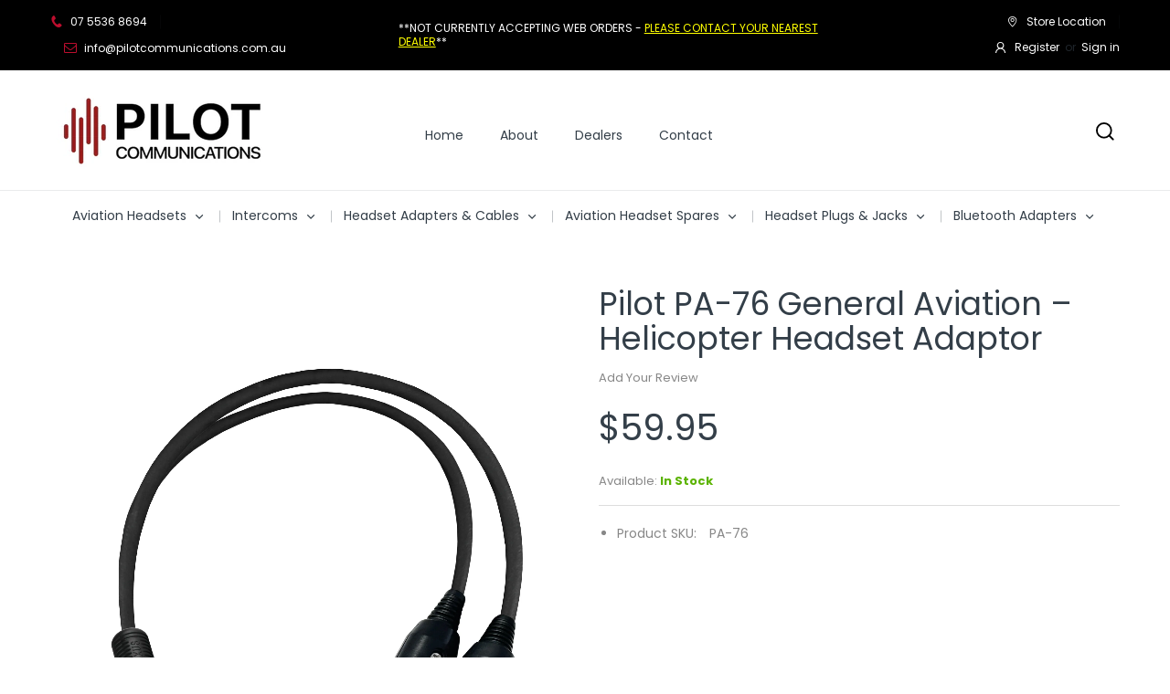

--- FILE ---
content_type: text/css
request_url: https://pilotcommunications.com.au/cdn/shop/t/18/assets/custom-css.scss.css?v=116850383880435481211691654411
body_size: 4806
content:
#shopify-section-1624259386343e008f .btn{display:none}#shopify-section-1624259386343e008f .container{padding-right:100px;padding-left:100px;margin:0 auto;width:55%}#shopify-section-1624259386343e008f .container p{font-weight:500}.page-product{padding:0;padding-top:50px!important}.templateProduct .tab-content p{margin-bottom:20px!important}body i{font-style:normal!important}.vertical-menu .sidemenu-holder .navbar .navbar-collapse .main-nav>li.dropdown>.dropdown-menu{min-height:auto!important}.price-compare{text-decoration:line-through;color:#848484;white-space:nowrap;font-size:16px}.top-bar .table-row .list-inline>li a{color:#fff}.header-department .custom-search .search-form button{background:transparent!important;border:unset;font-size:20px}.header-content .style-7 .header-main{padding-bottom:0}.header-content .style-7 .header-main .container{max-width:1440px}.header-content .style-7 .header-main .header-icons>ul>li{margin-inline-start:5%}.header-content .style-7 .header-main .menu-list>li{padding:0 30px}.header-content .style-7 .header-main .menu-list>li:last-of-type a{font-weight:700!important}.header-content .style-7 .header-main .vertical-menu .sidemenu-holder .navigation .head{width:275px;background:#8d3333;color:#fff;padding:10px 20px;line-height:25px;font-weight:700;text-transform:capitalize;display:block;position:relative;cursor:pointer;border-radius:5px;transition:all .35s ease 0s;margin-top:10px}.header-content .style-7 .header-main .vertical-menu .sidemenu-holder .navigation .head span{display:inline-block}.header-content .style-7 .header-main .vertical-menu .sidemenu-holder .navigation .head i{color:#fff;margin:0;-webkit-margin-end:10px;-moz-margin-end:10px;margin-inline-end:10px}.header-content .style-7 .header-main .vertical-menu .sidemenu-holder .navigation .navbar{margin-top:0;overflow:visible;max-width:275px}.breadcrumb-none #body-content{padding-top:0!important}#footer-content #widget-newsletter{max-width:980px!important;background-image:url(/cdn/shop/files/footernewsletter-bg.png?v=1612769269);background-position:center;background-repeat:no-repeat;background-size:contain;padding:25px 0}#footer-content #widget-newsletter .widget-newsletter{background-color:transparent}#footer-content #widget-newsletter .widget-newsletter .newsletter-container svg{width:20px;height:30px;margin:0}#footer-content #widget-newsletter .widget-newsletter .newsletter-container .newsletter-title{min-width:25%;display:block}#footer-content #widget-newsletter .widget-newsletter .newsletter-container .newsletter-title span{color:#fff}#footer-content #widget-newsletter .widget-newsletter .newsletter-container .newsletter-title p{font-size:14px;color:#fff}#footer-content .footer-widget{padding-top:0}.footer-widget-blurb{background-color:#fff;padding:50px 0}.footer-widget-blurb .container{max-width:980px!important}.footer-widget-blurb .blurb{display:flex;flex-wrap:nowrap;align-items:center}.footer-widget-blurb .blurb .icon{text-align:center;margin-right:20px}.footer-widget-blurb .blurb .icon img{text-align:center;margin:0 auto;justify-content:center}.footer-bot{background:#000;text-align:center;padding:50px 0}.footer-bot .container{max-width:800px}.footer-bot .container .col-md-6:first-of-type{border-right:1px solid #fff}.footer-bot .container .copyright{display:block;width:100%;color:#fff}.footer-bot .container .copyright p{color:#fff}.footer-bot .container .payment-icons{text-align:center;width:100%;margin-top:20px}.footer-bot .container p{color:#fff}.footer-bot .container .bank-number{margin-bottom:0!important;font-size:18px;margin-top:32px}#qs-readmore{min-width:40px;line-height:30px;padding:10px 40px;height:52px;font-size:14px;color:#fff;background:#e6ba30;margin-top:20px;text-align:center;border-radius:25px;font-weight:700}#qs-readmore a{color:#fff;text-align:center;width:100%;align-items:center;justify-content:center}i.icon-swym-wishlist{font-family:swym-font;font-style:normal;vertical-align:middle}i.icon-swym-wishlist:after{content:"";font-size:120%;line-height:18px;text-align:center;display:inline}i.icon-swym-wishlist+span{vertical-align:middle}.swym-ready i.icon-swym-wishlist:after{content:"\f004"}.product-wrapper .product-content .price-cart-wrapper .btn-add-cart:hover{border:unset;background:#000!important;color:#fff!important}.product-wrapper .product-content .product-button .quick_shop:hover{background:#000!important}.product-wrapper .product-content .product-button .quick_shop:hover i{color:#fff!important}.product-wrapper .product-content .product-button .swym-wishlist:hover{background:#000!important;color:#fff!important}.tab-style-v2 .special-product-label{display:flex;border-radius:0;height:auto;text-align:center;justify-content:center;width:100px;padding:10px 5px;top:-46px!important;right:-25px!important;background:#bd0e2e;color:#fff}.tab-style-v2 .special-product-label .percent{font-size:14px}.tab-style-v2 .special-product-label .text{font-size:14px;margin-right:5px}.page-shipping-policy .shopify-policy__container{max-width:1140px;margin-top:50px}.page-shipping-policy .shopify-policy__container .shopify-policy__title{text-align:left;margin-bottom:25px}.page-terms-of-service .shopify-policy__container{max-width:1140px;margin-top:50px}.page-terms-of-service .shopify-policy__container .shopify-policy__title{text-align:left;margin-bottom:25px}.page-privacy-policy .shopify-policy__container{max-width:1140px;margin-top:50px}.page-privacy-policy .shopify-policy__container .shopify-policy__title{text-align:left;margin-bottom:25px}.templateSearch #body-content{padding-top:50px!important}.templateSearch .product-wrapper .product-content .product-button{border:unset;display:inline-flex;justify-content:center;bottom:255px;background:0 0}.templateSearch .product-wrapper .product-content .product-button>div{max-width:100%;text-align:center;color:#fff;border-radius:50px;padding:0 7px}.templateSearch .product-wrapper .product-content .product-button .product-add-cart .btn-add-cart{background:#fff;color:#000}.templateSearch .product-wrapper .product-content .product-button .quick_shop{background:#fff;color:#fff;border-radius:50px;padding:3px 7px;border:1px solid #eee;margin-right:5px}.templateSearch .product-wrapper .product-content .product-button .quick_shop .quickview{display:none}.templateSearch .product-wrapper .product-content .product-button .quick_shop i{margin-inline-end:0;color:#000}.templateSearch .product-wrapper .product-content .product-button .swym-wishlist{text-align:center;background:#fff;color:#000;border:1px solid #e6e6e6;border-radius:50px;padding:7px;box-shadow:0 0 5px #c6c6c6}.templateSearch .product-add-cart.mobile-false.btn-hide{display:none}.templateIndex .custom-item .custom-block-text .custom-block-subheading-text{margin-bottom:10px;font-weight:100}.templateIndex .custom-item .custom-block-text .custom-block-heading-text{margin-bottom:10px;font-weight:400}.templateIndex .custom-item .custom-block-text .custom-block-body-text{font-weight:100}#shopify-section-1554699267962 .bc-home-slideshow .image-layer-box{top:10%!important;left:85%!important}#shopify-section-1554699267962 .bc-home-slideshow .slider-button{padding:9px 30px;border-radius:5px;text-transform:uppercase;font-size:14px!important}#shopify-section-1531902587175 #home-banner-1531902587175 .container{max-width:1240px!important}#shopify-section-1531902587175 #home-banner-1531902587175 .container .banner-item{background:url(/cdn/shop/files/cta-bg_180x.jpg?v=1612487181);background-position:center;background-repeat:no-repeat;background-size:cover;height:100%;padding:70px 0;display:flex;flex-wrap:nowrap;align-items:center}#shopify-section-1531902587175 #home-banner-1531902587175 .container .banner-item:before{content:"";background-color:#0000006b;position:absolute;top:0;left:0;width:100%;height:100%;z-index:1;opacity:.2}#shopify-section-1531902587175 #home-banner-1531902587175 .container .image{width:38%;margin-left:auto}#shopify-section-1531902587175 #home-banner-1531902587175 .container .image a:before{display:none}#shopify-section-1531902587175 #home-banner-1531902587175 .container .subtitle{font-size:16px;font-weight:300;line-height:1.4}#shopify-section-1531902587175 #home-banner-1531902587175 .container .btn-banner{padding:9px 30px;border-radius:5px;text-transform:uppercase;font-size:14px!important;margin-top:25px}#shopify-section-161248790862a2536e #home-banner-161248790862a2536e .container{max-width:1240px}#shopify-section-161248790862a2536e #home-banner-161248790862a2536e .banner-item:before{content:"";background-color:#000;position:absolute;top:0;left:0;width:100%;height:100%;z-index:1;opacity:.6}#shopify-section-161248790862a2536e #home-banner-161248790862a2536e .subtitle{font-size:16px;font-weight:300;line-height:1.4}#shopify-section-161248790862a2536e #home-banner-161248790862a2536e .btn-banner{padding:9px 30px;border-radius:5px;text-transform:uppercase;font-size:14px!important;margin-top:25px}#shopify-section-1554262718585 #hp-tabs-1554262718585 .tab-heading{margin-bottom:50px;margin-inline-start:calc(0% + 0px)}#shopify-section-1554262718585 #hp-tabs-1554262718585 .hp-tabs-special-product .block-special-product-v2{border:2px solid #BD0E2E;padding:5px;border-radius:20px}#shopify-section-1554262718585 #hp-tabs-1554262718585 .hp-tabs-special-product .block-special-product-v2 .product-wrapper{margin:0!important;background-image:url(/cdn/shop/files/weather-top-white-heaven-view.png?v=1612427988);background-position:center;background-size:cover;padding:100px 25px;border:none!important}#shopify-section-1554262718585 #hp-tabs-1554262718585 .hp-tabs-special-product .block-special-product-v2 .product-wrapper .special-offer-text{top:-40px;color:#bd0e2e}#shopify-section-1554262718585 #hp-tabs-1554262718585 .hp-tabs-special-product .block-special-product-v2 .product-wrapper .special-product-label{top:-60px}#shopify-section-1554262718585 #hp-tabs-1554262718585 .hp-tabs-special-product .block-special-product-v2 .product-wrapper .product-name{color:#707070;font-size:16px}#shopify-section-1554262718585 #hp-tabs-1554262718585 .hp-tabs-special-product .block-special-product-v2 .product-wrapper .product-price .price-sale{font-size:24px}#shopify-section-1554262718585 #hp-tabs-1554262718585 .hp-tabs-list .product-content{text-align:center}#shopify-section-1554262718585 #hp-tabs-1554262718585 .hp-tabs-list .product-content .product-name{margin-bottom:0;color:#000!important;font-weight:300}#shopify-section-1554262718585 #hp-tabs-1554262718585 .hp-tabs-list .product-content .product-vendor{margin-bottom:0}#shopify-section-1554262718585 #hp-tabs-1554262718585 .hp-tabs-list .product-content .price-cart-wrapper{display:block}#shopify-section-1554262718585 #hp-tabs-1554262718585 .hp-tabs-list .product-content .price-cart-wrapper .product-price .price{font-size:16px!important}#shopify-section-1554262718585 #hp-tabs-1554262718585 .hp-tabs-list .product-content .product-add-cart{z-index:-1;white-space:nowrap;display:block;left:0;right:0;bottom:-32px;opacity:0}#shopify-section-1554262718585 #hp-tabs-1554262718585 .hp-tabs-list .product-content .product-button{box-shadow:unset;border:unset;background:transparent;bottom:-30px}#shopify-section-1554262718585 #hp-tabs-1554262718585 .hp-tabs-list .product-content .product-button .quick_shop{max-width:100%;padding:0 4px}#shopify-section-1554262718585 #hp-tabs-1554262718585 .hp-tabs-list .product-content .product-button .quick_shop i{float:unset}#shopify-section-1554262718585 #hp-tabs-1554262718585 .hp-tabs-list .product-content .product-button .quick_shop .quickview{display:none}#shopify-section-1554262718585 #hp-tabs-1554262718585 .hp-tabs-list .product-wrapper{padding:20px 10px}#shopify-section-1554262718585 #hp-tabs-1554262718585 .hp-tabs-list .product-wrapper:before{background:unset}#shopify-section-1554262718585 #hp-tabs-1554262718585 .hp-tabs-list .product-wrapper:hover:after{opacity:0}#shopify-section-1554262718585 #hp-tabs-1554262718585 .hp-tabs-list .product-wrapper:hover .product-head:before{content:"";background:#fff;position:absolute;top:0;left:0;width:100%;height:69%;z-index:1;opacity:.7}#shopify-section-1554262718585 #hp-tabs-1554262718585 .hp-tabs-list .product-wrapper .product-head:hover:before{content:"";background:#fff;position:absolute;top:0;left:0;width:100%;height:75%;z-index:1;opacity:.7}#shopify-section-1554262718585 #hp-tabs-1554262718585 .hp-tabs-list .product-wrapper .product-head .product-image{background-image:url(/cdn/shop/files/weather-top-white-heaven-view.png?v=1612427988);background-position:center;background-size:cover;padding:10px 0;margin-bottom:10px}#shopify-section-1554262718585 #hp-tabs-1554262718585 .hp-tabs-list .product-wrapper:hover .product-content .spr-badge[data-rating="0.0"]{display:block}#shopify-section-1554262718585 #hp-tabs-1554262718585 .hp-tabs-list .product-wrapper:hover .product-content .product-add-cart{opacity:1;-moz-transform:translate(0,0);-o-transform:translate(0,0);-ms-transform:translate(0,0);-webkit-transform:translate(0,0);transform:translate(0);z-index:20}#shopify-section-1554262718585 #hp-tabs-1554262718585 .hp-tabs-list .product-wrapper .product-button{border:unset;display:inline-flex;justify-content:center;bottom:205px;background:transparent}#shopify-section-1554262718585 #hp-tabs-1554262718585 .hp-tabs-list .product-wrapper .product-button>div{text-align:center;background:#fff;color:#fff;border-radius:50px;padding:0 7px}#shopify-section-1554262718585 #hp-tabs-1554262718585 .hp-tabs-list .product-wrapper .product-button .product-add-cart{width:22%;padding:10px 0}#shopify-section-1554262718585 #hp-tabs-1554262718585 .hp-tabs-list .product-wrapper .product-button .product-add-cart .btn-add-cart{background:#fff;color:#000}#shopify-section-1554262718585 #hp-tabs-1554262718585 .hp-tabs-list .product-wrapper .product-button .product-add-cart .btn-add-cart .text{display:none}#shopify-section-1554262718585 #hp-tabs-1554262718585 .hp-tabs-list .product-wrapper .product-button .quick_shop{background:#fff;color:#fff;border-radius:50px;padding:3px 7px;border:1px solid #eee;margin:0 5px}#shopify-section-1554262718585 #hp-tabs-1554262718585 .hp-tabs-list .product-wrapper .product-button .quick_shop .quickview{display:none}#shopify-section-1554262718585 #hp-tabs-1554262718585 .hp-tabs-list .product-wrapper .product-button .quick_shop i{margin-inline-end:0;color:#000}#shopify-section-1554262718585 #hp-tabs-1554262718585 .hp-tabs-list .product-wrapper .product-button .swym-wishlist{text-align:center;background:#fff;color:#000;border:1px solid #e6e6e6;border-radius:50px;padding:8px 7px;box-shadow:0 0 5px #c6c6c6}#shopify-section-161250990861b0006d .custom-content-wrapper h2{margin-bottom:10px}#shopify-section-1558343623878 #home-banner-1558343623878 .banner-item .image>a:before{background-color:#f8f9faa8}#shopify-section-1558343623878 #home-banner-1558343623878 .banner-item .text{opacity:0;-moz-transition:all .35s ease-in-out 0s;-o-transition:all .35s ease-in-out 0s;-webkit-transition:all .35s ease-in-out 0s;transition:all .35s ease-in-out 0s}#shopify-section-1558343623878 #home-banner-1558343623878 .banner-item:hover .text{opacity:1;-moz-transition:all .35s ease-in-out 0s;-o-transition:all .35s ease-in-out 0s;-webkit-transition:all .35s ease-in-out 0s;transition:all .35s ease-in-out 0s}#shopify-section-1620345124cf6a8ac4 .rich-text__heading--large h2{font-size:30px;padding-top:50px}#shopify-section-1612512146b7d0863d{padding-top:50px;padding-bottom:0!important}#shopify-section-1612512146b7d0863d .partner-wrapper{padding-top:0;padding-bottom:0!important}#shopify-section-1612512146b7d0863d .widget-partner{border:unset}#shopify-section-16206324658002ff2c{padding-top:50px;padding-bottom:0!important}#shopify-section-16206324658002ff2c .partner-wrapper{padding-top:0;padding-bottom:0!important}#shopify-section-16206324658002ff2c .widget-partner{border:unset}#testimonial-slider{background-color:#e6ba30;padding:100px 0;text-align:center;margin:25px 0}#testimonial-slider .testimonial-title{width:100%}#testimonial-slider .testimonial-title p{margin-bottom:10px}#testimonial-slider .quote-slider{width:70%;margin:0 auto}#testimonial-slider .quote-slider blockquote{font-size:16px;font-style:italic}#shopify-section-1612850637e2f141b8{padding:50px}#shopify-section-1612850637e2f141b8 .home-widget-blurb .blurb .icon{margin-bottom:20px}#shopify-section-1612850637e2f141b8 .home-widget-blurb .blurb .blurb-title{font-size:16px;color:#000;line-height:1.2;margin-bottom:5px!important}#shopify-section-1612513060ca397a0f{background-color:#fff}#shopify-section-1612513060ca397a0f .custom-content-wrapper{margin-bottom:0}#shopify-section-1612513060ca397a0f .custom-content-wrapper .custom-content-width{padding:0}#shopify-section-1612513060ca397a0f .custom-content-wrapper .custom-content-width .custom-item:first-of-type{padding:0}#shopify-section-1612513060ca397a0f .custom-content-wrapper .custom-content-width .custom-item:last-of-type{padding:50px 100px;background-color:#fff}#shopify-section-1612513060ca397a0f .custom-content-wrapper .custom-content-width .custom-block-heading-text{font-weight:300}#shopify-section-1612513060ca397a0f .custom-content-wrapper .custom-content-width .btn{padding:9px 30px;border-radius:5px;text-transform:uppercase;font-size:14px!important;margin-top:25px;color:#fff;background:#000}#shopify-section-1612755308b22cccd0{background-color:#fff}#shopify-section-1612755308b22cccd0 .custom-content-wrapper{margin-top:0;margin-bottom:0}#shopify-section-1612755308b22cccd0 .custom-content-wrapper .custom-content-width{padding:0}#shopify-section-1612755308b22cccd0 .custom-content-wrapper .custom-content-width .custom-item:first-of-type{padding:50px 100px;background-color:#fff}#shopify-section-1612755308b22cccd0 .custom-content-wrapper .custom-content-width .custom-item:last-of-type{padding:0}#shopify-section-1612755308b22cccd0 .custom-content-wrapper .custom-content-width .custom-block-heading-text{font-weight:300}#shopify-section-1612755308b22cccd0 .custom-content-wrapper .custom-content-width .btn{padding:9px 30px;border-radius:5px;text-transform:uppercase;font-size:14px!important;margin-top:25px;color:#fff;background:#000}#shopify-section-1612755308b22cccd0 .custom-content-wrapper .custom-content-width .number-counter{column-count:2}#shopify-section-1612755308b22cccd0 .custom-content-wrapper .custom-content-width .number-counter .number-description{padding:20px 0}#shopify-section-161768180125110c7a{background-color:#fff}#shopify-section-161768180125110c7a .custom-content-wrapper{margin-top:0}#shopify-section-161768180125110c7a .custom-content-wrapper .custom-content-width{padding:0}#shopify-section-161768180125110c7a .custom-content-wrapper .custom-content-width .custom-item:last-of-type{padding:50px 100px;background-color:#fff}#shopify-section-1617686223082285f1{padding-top:50px;width:900px}#shopify-section-1617686223082285f1 .rich-text__heading--medium h2{font-family:Poppins,sans-serif;font-size:30px;margin-bottom:10px}#shopify-section-1617686223082285f1 .rich-text__text--medium p{margin-bottom:0!important}#shopify-section-16127606410a16a114 .product-grid-content .product-grid-item .product-wrapper:before{background:unset!important}#shopify-section-16127606410a16a114 .product-grid-content .product-grid-item .product-wrapper:hover{z-index:unset}#shopify-section-16127606410a16a114 .product-grid-content .product-grid-item .product-wrapper:hover .price-cart-wrapper{border:unset}#shopify-section-16127606410a16a114 .product-grid-content .product-grid-item .product-wrapper:hover .product-content .product-button{z-index:0!important;opacity:0}#shopify-section-16127606410a16a114 .product-grid-content .product-grid-item .product-wrapper .product-content .btn-add-cart{padding:5px 10px;border-radius:5px;text-transform:uppercase;font-size:14px!important;margin-top:25px;color:#fff;background:#000;max-width:100%;width:40%;height:100%!important}#shopify-section-16127606410a16a114 .product-grid-content .product-grid-item .product-wrapper .product-content .btn-add-cart .icon-electro-add-to-cart-icon{display:none}#shopify-section-16127606410a16a114 .product-grid-content .product-grid-item .product-content .product-group-vendor-name{color:#000}#shopify-section-16127606410a16a114 .product-grid-content .product-grid-item .product-content .product-group-vendor-name .product-name{color:#000;font-weight:400;margin-bottom:0}#shopify-section-16127606410a16a114 .product-grid-content .product-grid-item .product-content .price-cart-wrapper{display:block!important}#shopify-section-16127606410a16a114 .product-grid-content .product-grid-item .product-content .price-cart-wrapper .product-price .price{font-size:16px;font-weight:700;margin-bottom:0}#shopify-section-16127606410a16a114 .product-grid-content .product-grid-item .product-content .price-cart-wrapper .product-add-cart .text{display:block}#shopify-section-1612762339b5b48446 .container{border-top:1px solid #eee;padding-top:50px}.shopify-section.latest__news .news-card img{width:100%;margin-bottom:20px}.shopify-section.latest__news .news-card h3{margin-bottom:10px;font-size:18px}.shopify-section.latest__news .news-card .blog__btn .btn{padding:9px 0;text-transform:uppercase}#shopify-section-16129321871f3f2ce4 .custom-content-width.container{border-top:1px solid #eee;margin-top:50px;padding-top:50px}#shopify-section-161293230774963ab0 #home-banner-161293230774963ab0 .banner-item{background:#e6ba30;background-position:center;background-repeat:no-repeat;background-size:cover;height:100%;display:flex;flex-wrap:nowrap;align-items:center}#shopify-section-161293230774963ab0 #home-banner-161293230774963ab0 .banner-item .image{width:50%;margin-left:auto}#shopify-section-161293230774963ab0 #home-banner-161293230774963ab0 .banner-item .image a:before{display:none}#shopify-section-161293230774963ab0 #home-banner-161293230774963ab0 .banner-item .subtitle{font-size:16px;font-weight:300;line-height:1.4}#shopify-section-161293230774963ab0 #home-banner-161293230774963ab0 .banner-item .btn-banner{padding:9px 30px;border-radius:5px;text-transform:uppercase;font-size:14px!important;margin-top:25px}.deal-stock,.progress{display:none}.templateProduct .page-product .product-image-inner{background:#fff;padding:50px 0}.templateProduct .page-product .product-image-inner img{margin:0 auto}.templateProduct .page-product .product-image-inner .slick-btn-03{display:block!important}.templateProduct .page-product .product-image-inner #slide--thumbs{display:none}.templateProduct .page-product #product-info .page-heading{font-size:35px}.templateProduct .page-product #product-info .price-sale{font-size:18px}.templateProduct .page-product #product-info .price-compare{margin-top:0}.templateProduct .page-product #product-info .qty-add-cart .quantity{border-radius:0;height:45px;align-items:center;display:flex;flex-wrap:nowrap}.templateProduct .page-product #product-info .qty-add-cart .quantity .qty-wrapper{bottom:11px}.templateProduct .page-product #product-info .action-button #add-to-cart{border-radius:5px}.templateProduct .product-simple-tab{margin:0 auto}.templateProduct .product-simple-tab .nav{text-align:left;border-bottom:1px solid #eee;padding-bottom:0}.templateProduct .product-simple-tab .tab-content{padding:45px 20px!important;border:0}.templateProduct #related_item{margin-top:0!important;text-align:center;border-top:1px solid #eee;padding-top:50px}.templateProduct #related_item .title-wrapper{border:unset}.templateProduct #related_item .title-wrapper h3{font-size:30px}.templateProduct #related_item .title-wrapper h3:before{display:none}.templateProduct #related_item .product-wrapper:before{display:none}.templateProduct #related_item .product-wrapper:hover:after{opacity:0}.templateProduct #related_item .product-wrapper:hover .product-head:before{content:"";background:#fff;position:absolute;top:0;left:0;width:100%;height:69%;z-index:1;opacity:.7}.templateProduct #related_item .product-wrapper .product-head{background-color:#fff;padding:25px 0;margin-bottom:25px}.templateProduct #related_item .product-wrapper .product-content{text-align:center}.templateProduct #related_item .product-wrapper .product-content .product-name{color:#000}.templateProduct #related_item .product-wrapper .product-content .spr-badge[data-rating="0.0"],.templateProduct #related_item .product-wrapper .product-content .price-cart-wrapper{display:block}.templateProduct #related_item .product-wrapper .product-content .price-cart-wrapper .price{text-align:center;font-size:14px}.templateProduct #related_item .product-wrapper .product-content .price-cart-wrapper{border:unset}.templateProduct #related_item .product-wrapper .product-content .btn-hide{display:none!important}.templateProduct #related_item .product-wrapper .product-content .product-button{border:unset;display:inline-flex;justify-content:center;bottom:280px!important;background:transparent}.templateProduct #related_item .product-wrapper .product-content .product-button>div{max-width:100%;text-align:center;color:#fff;border-radius:50px;padding:0 7px}.templateProduct #related_item .product-wrapper .product-content .product-button .product-add-cart .btn-add-cart{background:#fff;color:#000}.templateProduct #related_item .product-wrapper .product-content .product-button .quick_shop{background:#fff;color:#fff;border-radius:50px;max-width:100%;padding:2px 8px;border:1px solid #eee;margin-right:5px;width:unset}.templateProduct #related_item .product-wrapper .product-content .product-button .quick_shop .quickview{display:none}.templateProduct #related_item .product-wrapper .product-content .product-button .quick_shop i{margin-inline-end:0;color:#000}.templateProduct #related_item .product-wrapper .product-content .product-button .swym-wishlist{text-align:center;background:#fff;color:#000;border:1px solid #e6e6e6;border-radius:50px;padding:7px;box-shadow:0 0 5px #c6c6c6}.templateCollection .page-cata .collection-title{background:linear-gradient(90deg,#8f3333,#ed213a);min-height:200px;margin-bottom:50px;justify-content:center;display:flex;flex-wrap:nowrap;align-items:center}.templateCollection .page-cata .collection-title .wrap-cata-title{text-align:center;width:100%}.templateCollection .page-cata .collection-title h2{text-transform:uppercase;color:#fff;font-size:3.6em}.templateCollection .page-cata .cata-product .product-wrapper:before{display:none}.templateCollection .page-cata .cata-product .product-wrapper .product-head{background-color:#fff;padding:25px 0;margin-bottom:25px}.templateCollection .page-cata .cata-product .product-wrapper .product-head:hover .product-head:before{content:"";background:#fff;position:absolute;top:0;left:0;width:100%;height:75%;z-index:1;opacity:.7}.templateCollection .page-cata .cata-product .product-wrapper .product-content{text-align:center}.templateCollection .page-cata .cata-product .product-wrapper .product-content .product-name{color:#000}.templateCollection .page-cata .cata-product .product-wrapper .product-content .spr-badge[data-rating="0.0"],.templateCollection .page-cata .cata-product .product-wrapper .product-content .price-cart-wrapper{display:block}.templateCollection .page-cata .cata-product .product-wrapper .product-content .price-cart-wrapper .price-sale{float:unset}.templateCollection .page-cata .cata-product .product-wrapper .product-content .price-cart-wrapper .price{text-align:center;font-size:14px}.templateCollection .page-cata .cata-product .product-wrapper .product-content .product-button{border:unset;display:inline-flex;justify-content:center;bottom:255px;background:transparent}.templateCollection .page-cata .cata-product .product-wrapper .product-content .product-button>div{max-width:100%;text-align:center;color:#fff;border-radius:50px;padding:0 7px}.templateCollection .page-cata .cata-product .product-wrapper .product-content .product-button .product-add-cart .btn-add-cart{background:#fff;color:#000}.templateCollection .page-cata .cata-product .product-wrapper .product-content .product-button .quick_shop{background:#fff;color:#fff;border-radius:50px;padding:3px 7px;border:1px solid #eee;margin-right:5px}.templateCollection .page-cata .cata-product .product-wrapper .product-content .product-button .quick_shop .quickview{display:none}.templateCollection .page-cata .cata-product .product-wrapper .product-content .product-button .quick_shop i{margin-inline-end:0;color:#000}.templateCollection .page-cata .cata-product .product-wrapper .product-content .product-button .swym-wishlist{text-align:center;background:#fff;color:#000;border:1px solid #e6e6e6;border-radius:50px;padding:7px;box-shadow:0 0 5px #c6c6c6}.templateCollection .page-cata .cata-description{padding-top:30px}.templateCollection .page-cata .cata-description h1,.templateCollection .page-cata .cata-description h2,.templateCollection .page-cata .cata-description h3{line-height:1.8}.templateCollection .page-cata .cata-description-block{max-width:100%;margin-top:0;position:relative}.templateCollection .page-cata .cata-description-block .cata-description{height:200px;overflow:hidden;margin-bottom:5px;color:#000;position:relative;font-size:14px;display:block}.templateCollection .page-cata .cata-description-block .cata-desc-btn{height:auto;color:#fff;position:relative;font-size:14px;cursor:pointer;width:fit-content;background:#000;text-align:center;border-radius:5px;text-transform:uppercase;font-weight:400;padding:15px 40px}.templateCollection .page-cata .cata-description-block .cata-desc-btn:hover{color:#000;background:#e6ba30}.templateCollection .page-cata .cata-description-block .show-more-height{height:auto;overflow:hidden}.page-about-us-pilot-communications-distributor-for-pilot-communications .container-fluid{min-height:400px;background:linear-gradient(90deg,#8f3333,#ed213a);justify-content:center;align-items:center;display:flex;margin-bottom:50px}.page-about-us-pilot-communications-distributor-for-pilot-communications .container-fluid .page-heading{color:#fff;text-transform:uppercase;font-size:30px;margin-bottom:0!important}.page-about-us-pilot-communications-distributor-for-pilot-communications .rich-text{max-width:900px!important}.page-about-us-pilot-communications-distributor-for-pilot-communications .rich-text .rich-text__heading--medium h2{font-size:30px;line-height:1.2;margin-bottom:50px}.page-about-us-pilot-communications-distributor-for-pilot-communications .rich-text .rich-text__text--medium p{font-size:16px}.page-about-us-pilot-communications-distributor-for-pilot-communications .custom-content-wrapper .title-wrapper{display:none}.page-about-us-pilot-communications-distributor-for-pilot-communications .custom-content-wrapper .custom-item{min-height:100%!important;padding:25px 0}.page-about-us-pilot-communications-distributor-for-pilot-communications .custom-content-wrapper .custom-item .custom-item-inner-text{max-width:900px;margin:0 auto}.page-about-us-pilot-communications-distributor-for-pilot-communications .custom-content-wrapper .custom-item .custom-item-inner-text .custom-block-body-text{font-size:16px}.page-about-us-pilot-communications-distributor-for-pilot-communications #home-banner-section-image-gallery{margin:25px 0;text-align:center}.page-about-us-pilot-communications-distributor-for-pilot-communications #home-banner-section-image-gallery .banner-item .image{margin-bottom:20px}.page-about-us-pilot-communications-distributor-for-pilot-communications #home-banner-section-image-gallery .banner-item .image .image-lazysize{height:260px}.page-about-us-pilot-communications-distributor-for-pilot-communications #home-banner-section-image-gallery .banner-item .text{padding:0 20px}.page-about-us-pilot-communications-distributor-for-pilot-communications #home-banner-section-image-gallery .banner-item .text .title{font-size:20px;font-weight:400!important;margin-bottom:10px}.page-about-us-pilot-communications-distributor-for-pilot-communications #home-banner-section-image-gallery .banner-item .text .subtitle{font-size:14px}.page-about-us-pilot-communications-distributor-for-pilot-communications #home-banner-section-image-gallery .banner-item .text .btn{text-transform:uppercase}.page-about-us-pilot-communications-distributor-for-pilot-communications #home-banner-section-image-gallery .banner-item .text .btn:btn{color:#e6ba30!important}.page-dealers-pilot-communications-dealers-for-buying-aviation-equipment #body-content{padding-top:0!important}.page-dealers-pilot-communications-dealers-for-buying-aviation-equipment #shopify-section-page-faq-template .container-fluid{padding:0}.page-dealers-pilot-communications-dealers-for-buying-aviation-equipment #shopify-section-page-faq-template .wrap-breadcrumb{display:none}.page-dealers-pilot-communications-dealers-for-buying-aviation-equipment #shopify-section-page-faq-template .heading-container{min-height:400px;background-image:url(/cdn/shop/files/dealers-banner.jpg?v=1616124129);background-position:center;background-repeat:no-repeat;background-size:cover;justify-content:center;align-items:center;display:flex;margin-bottom:50px}.page-dealers-pilot-communications-dealers-for-buying-aviation-equipment #shopify-section-page-faq-template .heading-container .page-heading{color:#fff;text-transform:uppercase;font-size:30px;margin-bottom:0!important}.page-dealers-pilot-communications-dealers-for-buying-aviation-equipment #shopify-section-page-faq-template .faq-accordion-title{width:875px;margin:0 auto;line-height:1.5;font-size:35px;padding-bottom:50px}.page-dealers-pilot-communications-dealers-for-buying-aviation-equipment #shopify-section-page-faq-template .faq-accordion-content .panel-faq{padding:0}.page-dealers-pilot-communications-dealers-for-buying-aviation-equipment #shopify-section-page-faq-template .faq-accordion-content .panel-faq .panel-heading{background:#000;padding:15px}.page-dealers-pilot-communications-dealers-for-buying-aviation-equipment #shopify-section-page-faq-template .faq-accordion-content .panel-faq .panel-heading .panel-title{color:#fff;text-align:center;font-weight:700;font-size:27px}.page-dealers-pilot-communications-dealers-for-buying-aviation-equipment #shopify-section-page-faq-template .faq-accordion-content .panel-faq .panel-collapse{background:#fff;padding:50px 100px}.page-dealers-pilot-communications-dealers-for-buying-aviation-equipment #shopify-section-page-faq-template .faq-accordion-content .panel-faq .panel-collapse .faq-contact-info{display:inline-flex;flex-wrap:nowrap;margin-left:0}.page-dealers-pilot-communications-dealers-for-buying-aviation-equipment #shopify-section-page-faq-template .faq-accordion-content .panel-faq .panel-collapse .faq-contact-info li{list-style:none;margin-right:15px}.page-dealers-pilot-communications-dealers-for-buying-aviation-equipment #shopify-section-page-faq-template .faq-accordion-content .panel-faq .panel-collapse .faq-contact-info li img{width:25px;margin-right:5px}.page-dealers-pilot-communications-dealers-for-buying-aviation-equipment #shopify-section-page-faq-template .faq-accordion-content .panel-body .location-title h3{font-size:27px}.page-dealers-pilot-communications-dealers-for-buying-aviation-equipment #shopify-section-quotes{margin-bottom:-75px}.page-dealers-pilot-communications-dealers-for-buying-aviation-equipment #shopify-section-quotes #testimonial-slider{margin:0}.page-dealers-pilot-communications-dealers-for-buying-aviation-equipment #footer-content{padding-top:0}.page-contact-us-07-5485-3016 #col-main .contact-form-wrapper{max-width:970px!important;margin:0 auto}.page-contact-us-07-5485-3016 #col-main .contact-form-wrapper .contact-title{line-height:1.5;font-size:35px;padding-bottom:50px;text-align:center;font-weight:400;padding-top:50px}.page-contact-us-07-5485-3016 #col-main .contact-form-wrapper .title-wrapper{text-align:center;border-bottom:0}.page-contact-us-07-5485-3016 #col-main .contact-form-wrapper .title-wrapper h3{font-size:18px;padding-bottom:0}.page-contact-us-07-5485-3016 #col-main .contact-form-wrapper .title-wrapper h3:before{display:none}.page-contact-us-07-5485-3016 #col-main .contact-form-wrapper .contact-description{text-align:center;font-size:26px}.page-contact-us-07-5485-3016 #col-main .contact-form-wrapper #contact-form input{border-bottom:1px solid #000;border-top:unset;border-left:unset;border-right:unset;border-radius:0;padding-left:0;padding-right:0}.page-contact-us-07-5485-3016 #col-main .contact-form-wrapper #contact-form textarea{border-bottom:1px solid #000;border-top:unset;border-left:unset;border-right:unset;border-radius:0}.page-contact-us-07-5485-3016 #col-main .contact-form-wrapper #contact-form .form-actions{text-align:center}.page-contact-us-07-5485-3016 #col-main .contact-form-wrapper #contact-form .form-actions .btn{text-align:center;border-radius:5px;text-transform:uppercase;font-weight:400;font-size:12px}.page-contact-us-07-5485-3016 .contact-information{padding-top:50px;padding-bottom:90px;margin-bottom:-126px;margin-top:50px}.page-contact-us-07-5485-3016 .contact-information .contact-widget-blurb{width:100%}.page-contact-us-07-5485-3016 .contact-information .contact-widget-blurb .blurb{display:flex;flex-wrap:nowrap;padding-bottom:10px;padding-left:50px;padding-right:50px}.page-contact-us-07-5485-3016 .contact-information .contact-widget-blurb .blurb .icon{width:25px;margin-right:15px}.page-contact-us-07-5485-3016 .contact-information .contact-widget-blurb .blurb .blurb-title{color:#000;font-size:16px}.page-thank-you .main-content{padding:70px 50px}.page-thank-you .main-content .container-fluid{display:none}.page-thank-you .main-content h1{font-size:50px}.page-thank-you .main-content img{padding:25px 0}.page-thank-you .main-content p{font-size:20px}@media (max-width: 1366px){.header-content .style-7 .header-main .menu-list>li{padding:0 20px}}@media (max-width: 1240px){.header-content .style-7 .header-main .table-row .header-logo img{max-width:415px!important}}@media (max-width: 1200px){.container{max-width:100%!important}#shopify-section-1554262718585 #hp-tabs-1554262718585 .hp-tabs-special-product{width:33.33333333%}#shopify-section-1554262718585 #hp-tabs-1554262718585 .hp-tabs-list{width:66.66666667%}}@media (max-width: 1024px){#shopify-section-1612513060ca397a0f .custom-content-wrapper .custom-content-width .custom-item:last-of-type{padding:0 50px}#shopify-section-1612755308b22cccd0 .custom-content-wrapper .custom-content-width .custom-item:first-of-type{padding:50px}#shopify-section-16127606410a16a114 .product-grid-content .product-grid-item .product-wrapper .product-content .btn-add-cart{width:100%}#shopify-section-1554262718585 #hp-tabs-1554262718585 .hp-tabs-list .product-wrapper .product-button{display:none}#footer-content #widget-newsletter{background-size:cover}.page-dealers #shopify-section-page-faq-template .faq-accordion-content .panel-faq .panel-collapse{background:#fff;padding:50px 10px}.page-dealers #shopify-section-page-faq-template .faq-accordion-content .panel-faq .panel-collapse .faq-contact-info li img{width:16px;margin-right:5px}.page-dealers #shopify-section-page-faq-template .faq-accordion-content .panel-body .head-column{max-width:40%}.page-dealers #shopify-section-page-faq-template .faq-accordion-content .panel-body .head-column .location-title h3{font-size:19px}.page-dealers #shopify-section-page-faq-template .faq-accordion-content .panel-body .info-column{max-width:60%;flex:60%}.page-dealers #shopify-section-page-faq-template .faq-accordion-title{font-size:30px}.templateCollection .page-cata .cata-description-block .cata-description{height:180px}.templateCollection .page-cata .cata-description-block .show-more-height{height:auto;overflow:hidden}.templateCollection .page-cata .cata-description h1{line-height:1.8;text-align:left;font-size:35px}.header-content .style-7 .header-main .table-row .header-logo img{max-width:300px!important}}@media (max-width: 980px){.header-content .style-7 .menu-mobile .mobile-contact-bar li{display:block;color:#fff}.header-content .style-7 .menu-mobile .mobile-contact-bar li a{color:#fff}.header-content .style-7 .header-main .table-row{display:flex}#shopify-section-1554262718585 #hp-tabs-1554262718585 .hp-tabs-list .product-grid-item{max-width:25%!important}#shopify-section-1612513060ca397a0f .custom-content-wrapper .custom-content-width .custom-block-heading-text,#shopify-section-1612755308b22cccd0 .custom-content-wrapper .custom-content-width .custom-block-heading-text{font-size:24px}#shopify-section-16127606410a16a114 #product-grid-16127606410a16a114 .product-grid-content .row .product-grid-item{max-width:33.33%!important;margin:0 auto}#footer-content .footer-inner .footer-logo{text-align:center}#shopify-section-list-collections-template .category-grid-view{max-width:100%}}@media (max-width: 768px){#shopify-section-1531902587175 .banner-item .text .title{font-size:20px}#shopify-section-1554262718585 #hp-tabs-1554262718585 .hp-tabs-special-product,#shopify-section-1554262718585 #hp-tabs-1554262718585 .hp-tabs-list{width:100%}#shopify-section-1612513060ca397a0f .custom-content-wrapper .custom-content-width .custom-content.row{flex-direction:column-reverse}#shopify-section-1612513060ca397a0f .custom-content-wrapper .custom-content-width .custom-item{max-width:100%}#shopify-section-1612513060ca397a0f .custom-content-wrapper .custom-content-width .custom-item:last-of-type{padding:50px}#shopify-section-1612755308b22cccd0 .custom-content-wrapper .custom-content-width .custom-item{max-width:100%}#shopify-section-161768180125110c7a .custom-content-wrapper .custom-content-width .custom-content.row{flex-direction:column-reverse}#shopify-section-161768180125110c7a .custom-content-wrapper .custom-content-width .custom-item{max-width:100%!important}#shopify-section-161768180125110c7a .custom-content-wrapper .custom-content-width .custom-item:last-of-type{padding:50px}#shopify-section-1617686223082285f1{padding-top:50px;width:100%}#home-banner-161248790862a2536e .home-banner-items .row>div{max-width:100%;flex:100%}#home-banner-161248790862a2536e .home-banner-items .image .image-lazysize{padding-top:62.746411%!important}.page-dealers #shopify-section-page-faq-template .faq-accordion-title{width:100%}.page-dealers #shopify-section-page-faq-template .faq-accordion-content .panel-body .faq-location{margin-bottom:30px}.page-dealers #shopify-section-page-faq-template .faq-accordion-content .panel-body .head-column,.page-dealers #shopify-section-page-faq-template .faq-accordion-content .panel-body .info-column{max-width:100%;flex:100%}.page-dealers-pilot-communications-dealers-for-buying-aviation-equipment #shopify-section-page-faq-template .faq-accordion-title{width:100%;font-size:30px;padding-bottom:50px;padding-left:25px;padding-right:25px}.templateCollection .page-cata .cata-description h1{line-height:1.8;text-align:left;font-size:27px}}@media (max-width: 580px){#shopify-section-1554699267962 .bc-home-slideshow .image-layer-box{top:30%!important;left:85%!important;width:80%;display:block}#shopify-section-1554699267962 .bc-home-slideshow .subheading{font-size:30px}#shopify-section-1554699267962 .bc-home-slideshow .swiper-content .container-box{position:absolute;z-index:99;width:100%}#c1g_testimonial{display:none}#home-banner-1531902587175 .home-banner-items .row>div{max-width:100%;flex:100%}#home-banner-161248790862a2536e .home-banner-items .row>div{max-width:100%;flex:100%}#footer-content #widget-newsletter .widget-newsletter .newsletter-container .newsletter-title{text-align:center}.page-about-us #home-banner-section-image-gallery .home-banner-items .row>div{max-width:100%;flex:100%}.page-about-us .rich-text .rich-text__heading--medium h2,.page-dealers #shopify-section-page-faq-template .faq-accordion-title{font-size:22px}.page-dealers #shopify-section-page-faq-template .faq-accordion-content .panel-faq .panel-collapse .faq-contact-info{display:block;flex-wrap:nowrap;margin-left:0}.templateCollection .page-cata .cata-description h1{line-height:1.2;text-align:left;font-size:25px}#shopify-section-16127617132fcff3ed .news-card{padding-right:0}}@media (max-width: 426px){#shopify-section-1554699267962 .bc-home-slideshow .heading{font-size:40px}#shopify-section-1554699267962 .bc-home-slideshow .subheading{font-size:20px}#shopify-section-1554699267962 .bc-home-slideshow .swiper-content .container-box{position:absolute;z-index:99;width:100%}.hp-tabs-section.tab-style-v2 .nav-tabs li .nav-link{font-size:14px}#shopify-section-1554262718585 #hp-tabs-1554262718585 .hp-tabs-list .product-grid-item{max-width:50%!important}#testimonial-slider .quote-slider{width:100%;margin:0 auto}#shopify-section-1612850637e2f141b8{padding:50px 25px}#shopify-section-16127606410a16a114 #product-grid-16127606410a16a114 .product-grid-content .row .product-grid-item{max-width:50%!important;margin:0 auto}#home-banner-161248790862a2536e .home-banner-items .image .image-lazysize{padding-top:85.746411%!important}.footer-widget-blurb .blurb{padding:10px}.footer-widget-blurb .blurb .icon{text-align:center;width:50%}.templateCollection .page-cata .cata-description-block .cata-description{height:200px}.page-dealers-pilot-communications-dealers-for-buying-aviation-equipment #shopify-section-page-faq-template .faq-accordion-title{width:100%;font-size:20px}}@media (max-width: 320px){.templateCollection .page-cata .cata-description-block .cata-description{height:300px}}.header-content .style-7 .header-main .menu-list>li{padding:0 20px!important}@media only screen and (max-width: 1024px){.header-content .style-7 .header-main .menu-list>li{padding:0 8px!important}}.variant-custom .qty-add-cart label{width:90px!important;font-weight:400;margin-top:20px}.product-add-cart.mobile-false{display:none!important}a.swym-wishlist{display:none}.product-button{padding:unset!important}
/*# sourceMappingURL=/cdn/shop/t/18/assets/custom-css.scss.css.map?v=116850383880435481211691654411 */


--- FILE ---
content_type: text/css
request_url: https://pilotcommunications.com.au/cdn/shop/t/18/assets/client-css.css?v=99357928603823328761689813406
body_size: -126
content:
.bc-home-slideshow .swiper-content .container-box{top:70%!important;width:45%}.bc-home-slideshow .swiper-content .container-box .subheading{width:100%;margin-left:0;text-transform:inherit}.page-pa11-00-listen-only-aviation-headset .slider-main-image .slick-arrow.btn-next,.page-pa11-00-listen-only-aviation-headset .slider-main-image .slick-arrow.btn-prev{display:block!important}.page-product .slider-main-image .slick-arrow.btn-next,.page-product .slider-main-image .slick-arrow.btn-prev{display:none}.fix-height .bc-home-slideshow{height:520px}.bc-home-slideshow .swiper-content .container-box .subheading .big-font-text{font-size:35px}.page-product .slider-main-image .slick-arrow:before{font-size:40px!important}#quick-shop-popup .modal-dialog .modal-content .modal-body #gallery-qs-image.owl-carousel .owl-nav button span:before{content:"";display:block;line-height:40px;font-size:40px;font-family:arenafont}@media (max-width: 1024px){.bc-home-slideshow .swiper-content .container-box .heading{font-size:40px}.bc-home-slideshow .swiper-content .container-box .subheading .big-font-text{font-size:25px}.bc-home-slideshow .swiper-content .container-box .cation{font-size:20px}.fix-height .bc-home-slideshow{height:100%;background:url(/cdn/shop/files/Group_60_1366x.png?v=1625701934)}.bc-home-slideshow .slide-1 .container-box{left:55%!important;top:75%!important}.bc-home-slideshow .slide-2 .container-box{left:48%!important}}@media (max-width: 768px){.bc-home-slideshow .swiper-content .container-box{top:78%!important;width:70%}.bc-home-slideshow .swiper-content .image-layer-box{display:none}.bc-home-slideshow .swiper-slide .img-desk{padding-top:45.072917%!important}}@media (max-width: 580px){.bc-home-slideshow .swiper-content .container-box{transform:translate(-50%,-84%)}.bc-home-slideshow .swiper-content .image-layer-box{display:none!important}}
/*# sourceMappingURL=/cdn/shop/t/18/assets/client-css.css.map?v=99357928603823328761689813406 */


--- FILE ---
content_type: image/svg+xml
request_url: https://pilotcommunications.com.au/cdn/shop/t/18/assets/free-shipping.svg?v=3069287989167105701689813406
body_size: -190
content:
<svg xmlns="http://www.w3.org/2000/svg" width="100%" height="100%" viewBox="0 0 37.24 42.029">
  <defs>
    <style>
      .cls-1 {
        fill: none;
        stroke: #62d0f4;
        stroke-linejoin: round;
        stroke-width: 2px;
      }
    </style>
  </defs>
  <g id="Group_30" data-name="Group 30" transform="translate(-1231.979 -1731.436)">
    <g id="Group_29" data-name="Group 29" transform="translate(1232.979 1732.465)">
      <path id="Path_18" data-name="Path 18" class="cls-1" d="M1245.863,1763.849s5.96-12.438,5.96-21.248-5.96-10.1-5.96-10.1,12.438-.245,12.438,11.012S1245.863,1763.849,1245.863,1763.849Z" transform="translate(-1228.243 -1732.454)"/>
      <path id="Path_19" data-name="Path 19" class="cls-1" d="M1250.6,1732.506s-17.62-1.3-17.62,10.623,17.62,20.73,17.62,20.73,17.62-8.81,17.62-20.73S1250.6,1732.506,1250.6,1732.506Z" transform="translate(-1232.979 -1732.465)"/>
      <path id="Path_20" data-name="Path 20" class="cls-1" d="M1249.206,1763.849s-5.96-12.438-5.96-21.248,5.96-10.1,5.96-10.1-12.438-.245-12.438,11.012S1249.206,1763.849,1249.206,1763.849Z" transform="translate(-1231.586 -1732.454)"/>
    </g>
    <rect id="Rectangle_20" data-name="Rectangle 20" class="cls-1" width="6.996" height="5.463" transform="translate(1247.101 1767.001)"/>
  </g>
</svg>


--- FILE ---
content_type: image/svg+xml
request_url: https://pilotcommunications.com.au/cdn/shop/t/18/assets/satisfaction-guaranteed.svg?v=125652697095520138021689813406
body_size: -263
content:
<svg xmlns="http://www.w3.org/2000/svg" width="100%" height="100%" viewBox="0 0 42 42">
  <defs>
    <style>
      .cls-1 {
        fill: none;
        stroke: #62d0f4;
        stroke-linejoin: round;
        stroke-width: 2px;
      }
    </style>
  </defs>
  <g id="Group_35" data-name="Group 35" transform="translate(-852.589 -2323.663)">
    <circle id="Ellipse_4" data-name="Ellipse 4" class="cls-1" cx="20" cy="20" r="20" transform="translate(853.589 2324.663)"/>
    <path id="Path_29" data-name="Path 29" class="cls-1" d="M861,2344.21a11.248,11.248,0,0,0,19.494,0" transform="translate(2.839 7.483)"/>
    <g id="Group_34" data-name="Group 34" transform="translate(863.936 2340.209)">
      <circle id="Ellipse_5" data-name="Ellipse 5" class="cls-1" cx="2.402" cy="2.402" r="2.402" transform="translate(14.503)"/>
      <circle id="Ellipse_6" data-name="Ellipse 6" class="cls-1" cx="2.402" cy="2.402" r="2.402"/>
    </g>
  </g>
</svg>


--- FILE ---
content_type: image/svg+xml
request_url: https://pilotcommunications.com.au/cdn/shop/t/18/assets/Icon_feather-search.svg?v=66363125844777849991689813406
body_size: -316
content:
<svg xmlns="http://www.w3.org/2000/svg" width="21.414" height="21.414" viewBox="0 0 21.414 21.414">
  <defs>
    <style>
      .cls-1 {
        fill: none;
        stroke: #000;
        stroke-linecap: round;
        stroke-linejoin: round;
        stroke-width: 2px;
      }
    </style>
  </defs>
  <g id="Icon_feather-search" data-name="Icon feather-search" transform="translate(1 1)">
    <path id="Path_16" data-name="Path 16" class="cls-1" d="M21.389,12.944A8.444,8.444,0,1,1,12.944,4.5,8.444,8.444,0,0,1,21.389,12.944Z" transform="translate(-4.5 -4.5)"/>
    <path id="Path_17" data-name="Path 17" class="cls-1" d="M29.567,29.567l-4.592-4.592" transform="translate(-10.567 -10.567)"/>
  </g>
</svg>


--- FILE ---
content_type: text/plain
request_url: https://www.google-analytics.com/j/collect?v=1&_v=j102&a=1301626667&t=pageview&_s=1&dl=https%3A%2F%2Fpilotcommunications.com.au%2Fproducts%2Fpilot-pa76-general-aviation-helicopter-headset-adaptor&ul=en-us%40posix&dt=Pilot%20PA-76%20General%20Aviation%20%E2%80%93%20Helicopter%20Headset%20Adaptor%20%E2%80%93%20Pilot%20Communications%20Australia&sr=1280x720&vp=1280x720&_u=YEDAAUABAAAAACAAI~&jid=225894022&gjid=1173992851&cid=1057356478.1768794073&tid=UA-60795009-1&_gid=1732184563.1768794073&_r=1&_slc=1&gtm=45He61e1n815P33B39v846773526za200zd846773526&gcd=13l3l3l3l1l1&dma=0&tag_exp=103116026~103200004~104527906~104528501~104684208~104684211~105391253~115938466~115938468~115985660~117041587&z=737901934
body_size: -454
content:
2,cG-VGV431LPSM

--- FILE ---
content_type: image/svg+xml
request_url: https://pilotcommunications.com.au/cdn/shop/t/18/assets/customer-service.svg?v=73443405562838807511689813406
body_size: -553
content:
<svg xmlns="http://www.w3.org/2000/svg" width="100%" height="100%" viewBox="0 0 53.743 43.414">
  <defs>
    <style>
      .cls-1 {
        fill: none;
        stroke: #62d0f4;
        stroke-miterlimit: 10;
        stroke-width: 2px;
      }
    </style>
  </defs>
  <g id="Group_27" data-name="Group 27" transform="translate(-1762.072 -609.381)">
    <circle id="Ellipse_1" data-name="Ellipse 1" class="cls-1" cx="2.474" cy="2.474" r="2.474" transform="translate(1772.214 624.637)"/>
    <circle id="Ellipse_2" data-name="Ellipse 2" class="cls-1" cx="2.474" cy="2.474" r="2.474" transform="translate(1780.971 624.637)"/>
    <circle id="Ellipse_3" data-name="Ellipse 3" class="cls-1" cx="2.474" cy="2.474" r="2.474" transform="translate(1789.728 624.637)"/>
    <path id="Path_13" data-name="Path 13" class="cls-1" d="M1786,638.838a13.89,13.89,0,0,0,9.194,3.227,15.679,15.679,0,0,0,3.5-.393l4.115,4.115v-5.773c2.739-1.688,4.495-4.265,4.495-7.156,0-3.8-3.023-7.053-7.336-8.462" transform="translate(7.515 4.594)"/>
    <path id="Path_14" data-name="Path 14" class="cls-1" d="M1784.079,610.381c-11.6,0-21.007,7.153-21.007,15.976,0,5.015,3.045,9.486,7.8,12.415v10.017l7.141-7.14a27.218,27.218,0,0,0,6.067.682c11.6,0,21.009-7.153,21.009-15.975S1795.682,610.381,1784.079,610.381Z" transform="translate(0)"/>
  </g>
</svg>
